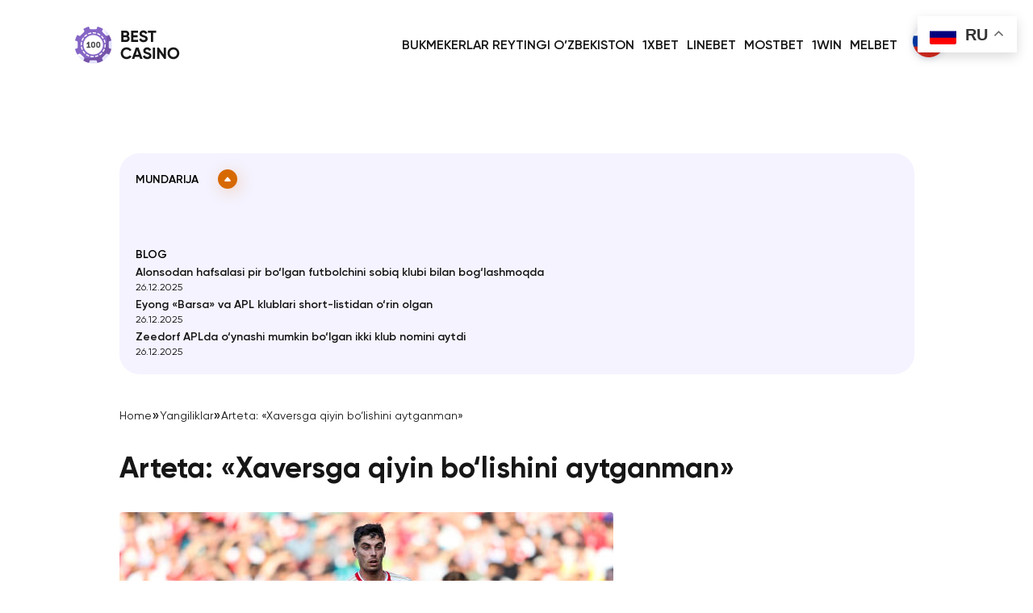

--- FILE ---
content_type: text/html; charset=UTF-8
request_url: https://eurovotech.org/uz/400883-2
body_size: 10390
content:
<!DOCTYPE html>
<html lang="uz-UZ">
    <head>
		<!-- Google tag (gtag.js) -->
		<script async src="https://www.googletagmanager.com/gtag/js?id=G-YVPB3DHYEB"></script>
		<script>
		  window.dataLayer = window.dataLayer || [];
		  function gtag(){dataLayer.push(arguments);}
		  gtag('js', new Date());

		  gtag('config', 'G-YVPB3DHYEB');
		</script>
		
        <meta charset="UTF-8">
        <meta name="viewport" content="width=device-width, initial-scale=1">
		
		<meta name="yandex-verification" content="9ae0f763e78106c2" />
		<meta name="google-site-verification" content="40TZIoTtM7NZ8aU3I1R21gMhbxGkZbpuT7mTzabIX-M" />		

        <meta name='robots' content='index, follow, max-image-preview:large, max-snippet:-1, max-video-preview:-1' />

	<!-- This site is optimized with the Yoast SEO plugin v20.12 - https://yoast.com/wordpress/plugins/seo/ -->
	<title>Arteta: &quot;Xaversga qiyin bo‘lishini aytganman&quot; - Bukmeyker Uzbekistan</title>
	<link rel="canonical" href="https://eurovotech.org/uz/400883-2" />
	<meta property="og:locale" content="uz_UZ" />
	<meta property="og:type" content="article" />
	<meta property="og:title" content="Arteta: &quot;Xaversga qiyin bo‘lishini aytganman&quot; - Bukmeyker Uzbekistan" />
	<meta property="og:description" content="&laquo;Arsenal&raquo; bosh murabbiyi Mikel Arteta jamoaning yangi futbolchisi Kay Xavers bilan suhbati haqida gapirdi. &ldquo;Men Xaversga avvaliga qiyin bo&lsquo;lishini aytdim. Bo&lsquo;lajak rafiqamni uchratganimda, avvaliga uni o&lsquo;zimga jalb qilish qiyin edi. Men o&lsquo;zimni tajovuzkor tutishim kerak edi va oxirida u &laquo;ha&raquo; deb aytganida, bu ajoyib edi &laquo;, &#8211; deya Artetaning so&lsquo;zlarini keltiradi jurnalist Fabrisio Romano. Eslatib [&hellip;]" />
	<meta property="og:url" content="https://eurovotech.org/uz/400883-2" />
	<meta property="og:site_name" content="Bukmeyker Uzbekistan" />
	<meta property="article:published_time" content="2023-09-05T11:46:37+00:00" />
	<meta property="og:image" content="http://stadion.uz/images/news/havertz-arse.jpg" />
	<meta name="author" content="eurovotech" />
	<meta name="twitter:card" content="summary_large_image" />
	<meta name="twitter:label1" content="Written by" />
	<meta name="twitter:data1" content="eurovotech" />
	<script type="application/ld+json" class="yoast-schema-graph">{"@context":"https://schema.org","@graph":[{"@type":"Article","@id":"https://eurovotech.org/uz/400883-2#article","isPartOf":{"@id":"https://eurovotech.org/uz/400883-2"},"author":{"name":"eurovotech","@id":"https://eurovotech.org/uz/#/schema/person/2d0b0dda03a103a6df0a0db0df36a5d4"},"headline":"Arteta: &laquo;Xaversga qiyin bo‘lishini aytganman&raquo;","datePublished":"2023-09-05T11:46:37+00:00","dateModified":"2023-09-05T11:46:37+00:00","mainEntityOfPage":{"@id":"https://eurovotech.org/uz/400883-2"},"wordCount":94,"publisher":{"@id":"https://eurovotech.org/uz/#organization"},"image":{"@id":"https://eurovotech.org/uz/400883-2#primaryimage"},"thumbnailUrl":"http://stadion.uz/images/news/havertz-arse.jpg","articleSection":["Yangiliklar"],"inLanguage":"uz-UZ"},{"@type":["WebPage","FAQPage"],"@id":"https://eurovotech.org/uz/400883-2","url":"https://eurovotech.org/uz/400883-2","name":"Arteta: \"Xaversga qiyin bo‘lishini aytganman\" - Bukmeyker Uzbekistan","isPartOf":{"@id":"https://eurovotech.org/uz/#website"},"primaryImageOfPage":{"@id":"https://eurovotech.org/uz/400883-2#primaryimage"},"image":{"@id":"https://eurovotech.org/uz/400883-2#primaryimage"},"thumbnailUrl":"http://stadion.uz/images/news/havertz-arse.jpg","datePublished":"2023-09-05T11:46:37+00:00","dateModified":"2023-09-05T11:46:37+00:00","breadcrumb":{"@id":"https://eurovotech.org/uz/400883-2#breadcrumb"},"inLanguage":"uz-UZ","potentialAction":[{"@type":"ReadAction","target":["https://eurovotech.org/uz/400883-2"]}]},{"@type":"ImageObject","inLanguage":"uz-UZ","@id":"https://eurovotech.org/uz/400883-2#primaryimage","url":"http://stadion.uz/images/news/havertz-arse.jpg","contentUrl":"http://stadion.uz/images/news/havertz-arse.jpg"},{"@type":"BreadcrumbList","@id":"https://eurovotech.org/uz/400883-2#breadcrumb","itemListElement":[{"@type":"ListItem","position":1,"name":"Главная страница","item":"https://eurovotech.org/uz/"},{"@type":"ListItem","position":2,"name":"Blog","item":"https://eurovotech.org/uz/?page_id=149"},{"@type":"ListItem","position":3,"name":"Arteta: &#171;Xaversga qiyin bo‘lishini aytganman&#187;"}]},{"@type":"WebSite","@id":"https://eurovotech.org/uz/#website","url":"https://eurovotech.org/uz/","name":"Bukmeyker Uzbekistan","description":"","publisher":{"@id":"https://eurovotech.org/uz/#organization"},"potentialAction":[{"@type":"SearchAction","target":{"@type":"EntryPoint","urlTemplate":"https://eurovotech.org/uz/?s={search_term_string}"},"query-input":"required name=search_term_string"}],"inLanguage":"uz-UZ"},{"@type":"Organization","@id":"https://eurovotech.org/uz/#organization","name":"Eurovotech.Org","url":"https://eurovotech.org/uz/","logo":{"@type":"ImageObject","inLanguage":"uz-UZ","@id":"https://eurovotech.org/uz/#/schema/logo/image/","url":"https://eurovotech.org/wp-content/uploads/2023/01/image-41.png","contentUrl":"https://eurovotech.org/wp-content/uploads/2023/01/image-41.png","width":900,"height":600,"caption":"Eurovotech.Org"},"image":{"@id":"https://eurovotech.org/uz/#/schema/logo/image/"}},{"@type":"Person","@id":"https://eurovotech.org/uz/#/schema/person/2d0b0dda03a103a6df0a0db0df36a5d4","name":"Chip Stapleton","image":{"@type":"imageObject","@id":"https://eurovotech.org/uz/chip-stapleton/#author-photo","url":false,"caption":"Chip Stapleton"},"url":"https://eurovotech.org/uz/chip-stapleton","jobTitle":"Kopirayter","description":"","sameAs":[]}]}</script>
	<!-- / Yoast SEO plugin. -->


<link rel='dns-prefetch' href='//ajax.googleapis.com' />
<link rel='dns-prefetch' href='//platform.instagram.com' />
<link rel='dns-prefetch' href='//assets.pinterest.com' />
<link rel='dns-prefetch' href='//platform.twitter.com' />
<link rel="alternate" title="oEmbed (JSON)" type="application/json+oembed" href="https://eurovotech.org/wp-json/oembed/1.0/embed?url=https%3A%2F%2Feurovotech.org%2Fuz%2F400883-2" />
<link rel="alternate" title="oEmbed (XML)" type="text/xml+oembed" href="https://eurovotech.org/wp-json/oembed/1.0/embed?url=https%3A%2F%2Feurovotech.org%2Fuz%2F400883-2&#038;format=xml" />
<style id='wp-img-auto-sizes-contain-inline-css' type='text/css'>
img:is([sizes=auto i],[sizes^="auto," i]){contain-intrinsic-size:3000px 1500px}
/*# sourceURL=wp-img-auto-sizes-contain-inline-css */
</style>
<style id='wp-emoji-styles-inline-css' type='text/css'>

	img.wp-smiley, img.emoji {
		display: inline !important;
		border: none !important;
		box-shadow: none !important;
		height: 1em !important;
		width: 1em !important;
		margin: 0 0.07em !important;
		vertical-align: -0.1em !important;
		background: none !important;
		padding: 0 !important;
	}
/*# sourceURL=wp-emoji-styles-inline-css */
</style>
<style id='wp-block-library-inline-css' type='text/css'>
:root{--wp-block-synced-color:#7a00df;--wp-block-synced-color--rgb:122,0,223;--wp-bound-block-color:var(--wp-block-synced-color);--wp-editor-canvas-background:#ddd;--wp-admin-theme-color:#007cba;--wp-admin-theme-color--rgb:0,124,186;--wp-admin-theme-color-darker-10:#006ba1;--wp-admin-theme-color-darker-10--rgb:0,107,160.5;--wp-admin-theme-color-darker-20:#005a87;--wp-admin-theme-color-darker-20--rgb:0,90,135;--wp-admin-border-width-focus:2px}@media (min-resolution:192dpi){:root{--wp-admin-border-width-focus:1.5px}}.wp-element-button{cursor:pointer}:root .has-very-light-gray-background-color{background-color:#eee}:root .has-very-dark-gray-background-color{background-color:#313131}:root .has-very-light-gray-color{color:#eee}:root .has-very-dark-gray-color{color:#313131}:root .has-vivid-green-cyan-to-vivid-cyan-blue-gradient-background{background:linear-gradient(135deg,#00d084,#0693e3)}:root .has-purple-crush-gradient-background{background:linear-gradient(135deg,#34e2e4,#4721fb 50%,#ab1dfe)}:root .has-hazy-dawn-gradient-background{background:linear-gradient(135deg,#faaca8,#dad0ec)}:root .has-subdued-olive-gradient-background{background:linear-gradient(135deg,#fafae1,#67a671)}:root .has-atomic-cream-gradient-background{background:linear-gradient(135deg,#fdd79a,#004a59)}:root .has-nightshade-gradient-background{background:linear-gradient(135deg,#330968,#31cdcf)}:root .has-midnight-gradient-background{background:linear-gradient(135deg,#020381,#2874fc)}:root{--wp--preset--font-size--normal:16px;--wp--preset--font-size--huge:42px}.has-regular-font-size{font-size:1em}.has-larger-font-size{font-size:2.625em}.has-normal-font-size{font-size:var(--wp--preset--font-size--normal)}.has-huge-font-size{font-size:var(--wp--preset--font-size--huge)}.has-text-align-center{text-align:center}.has-text-align-left{text-align:left}.has-text-align-right{text-align:right}.has-fit-text{white-space:nowrap!important}#end-resizable-editor-section{display:none}.aligncenter{clear:both}.items-justified-left{justify-content:flex-start}.items-justified-center{justify-content:center}.items-justified-right{justify-content:flex-end}.items-justified-space-between{justify-content:space-between}.screen-reader-text{border:0;clip-path:inset(50%);height:1px;margin:-1px;overflow:hidden;padding:0;position:absolute;width:1px;word-wrap:normal!important}.screen-reader-text:focus{background-color:#ddd;clip-path:none;color:#444;display:block;font-size:1em;height:auto;left:5px;line-height:normal;padding:15px 23px 14px;text-decoration:none;top:5px;width:auto;z-index:100000}html :where(.has-border-color){border-style:solid}html :where([style*=border-top-color]){border-top-style:solid}html :where([style*=border-right-color]){border-right-style:solid}html :where([style*=border-bottom-color]){border-bottom-style:solid}html :where([style*=border-left-color]){border-left-style:solid}html :where([style*=border-width]){border-style:solid}html :where([style*=border-top-width]){border-top-style:solid}html :where([style*=border-right-width]){border-right-style:solid}html :where([style*=border-bottom-width]){border-bottom-style:solid}html :where([style*=border-left-width]){border-left-style:solid}html :where(img[class*=wp-image-]){height:auto;max-width:100%}:where(figure){margin:0 0 1em}html :where(.is-position-sticky){--wp-admin--admin-bar--position-offset:var(--wp-admin--admin-bar--height,0px)}@media screen and (max-width:600px){html :where(.is-position-sticky){--wp-admin--admin-bar--position-offset:0px}}

/*# sourceURL=wp-block-library-inline-css */
</style><style id='global-styles-inline-css' type='text/css'>
:root{--wp--preset--aspect-ratio--square: 1;--wp--preset--aspect-ratio--4-3: 4/3;--wp--preset--aspect-ratio--3-4: 3/4;--wp--preset--aspect-ratio--3-2: 3/2;--wp--preset--aspect-ratio--2-3: 2/3;--wp--preset--aspect-ratio--16-9: 16/9;--wp--preset--aspect-ratio--9-16: 9/16;--wp--preset--color--black: #000000;--wp--preset--color--cyan-bluish-gray: #abb8c3;--wp--preset--color--white: #ffffff;--wp--preset--color--pale-pink: #f78da7;--wp--preset--color--vivid-red: #cf2e2e;--wp--preset--color--luminous-vivid-orange: #ff6900;--wp--preset--color--luminous-vivid-amber: #fcb900;--wp--preset--color--light-green-cyan: #7bdcb5;--wp--preset--color--vivid-green-cyan: #00d084;--wp--preset--color--pale-cyan-blue: #8ed1fc;--wp--preset--color--vivid-cyan-blue: #0693e3;--wp--preset--color--vivid-purple: #9b51e0;--wp--preset--gradient--vivid-cyan-blue-to-vivid-purple: linear-gradient(135deg,rgb(6,147,227) 0%,rgb(155,81,224) 100%);--wp--preset--gradient--light-green-cyan-to-vivid-green-cyan: linear-gradient(135deg,rgb(122,220,180) 0%,rgb(0,208,130) 100%);--wp--preset--gradient--luminous-vivid-amber-to-luminous-vivid-orange: linear-gradient(135deg,rgb(252,185,0) 0%,rgb(255,105,0) 100%);--wp--preset--gradient--luminous-vivid-orange-to-vivid-red: linear-gradient(135deg,rgb(255,105,0) 0%,rgb(207,46,46) 100%);--wp--preset--gradient--very-light-gray-to-cyan-bluish-gray: linear-gradient(135deg,rgb(238,238,238) 0%,rgb(169,184,195) 100%);--wp--preset--gradient--cool-to-warm-spectrum: linear-gradient(135deg,rgb(74,234,220) 0%,rgb(151,120,209) 20%,rgb(207,42,186) 40%,rgb(238,44,130) 60%,rgb(251,105,98) 80%,rgb(254,248,76) 100%);--wp--preset--gradient--blush-light-purple: linear-gradient(135deg,rgb(255,206,236) 0%,rgb(152,150,240) 100%);--wp--preset--gradient--blush-bordeaux: linear-gradient(135deg,rgb(254,205,165) 0%,rgb(254,45,45) 50%,rgb(107,0,62) 100%);--wp--preset--gradient--luminous-dusk: linear-gradient(135deg,rgb(255,203,112) 0%,rgb(199,81,192) 50%,rgb(65,88,208) 100%);--wp--preset--gradient--pale-ocean: linear-gradient(135deg,rgb(255,245,203) 0%,rgb(182,227,212) 50%,rgb(51,167,181) 100%);--wp--preset--gradient--electric-grass: linear-gradient(135deg,rgb(202,248,128) 0%,rgb(113,206,126) 100%);--wp--preset--gradient--midnight: linear-gradient(135deg,rgb(2,3,129) 0%,rgb(40,116,252) 100%);--wp--preset--font-size--small: 13px;--wp--preset--font-size--medium: 20px;--wp--preset--font-size--large: 36px;--wp--preset--font-size--x-large: 42px;--wp--preset--spacing--20: 0.44rem;--wp--preset--spacing--30: 0.67rem;--wp--preset--spacing--40: 1rem;--wp--preset--spacing--50: 1.5rem;--wp--preset--spacing--60: 2.25rem;--wp--preset--spacing--70: 3.38rem;--wp--preset--spacing--80: 5.06rem;--wp--preset--shadow--natural: 6px 6px 9px rgba(0, 0, 0, 0.2);--wp--preset--shadow--deep: 12px 12px 50px rgba(0, 0, 0, 0.4);--wp--preset--shadow--sharp: 6px 6px 0px rgba(0, 0, 0, 0.2);--wp--preset--shadow--outlined: 6px 6px 0px -3px rgb(255, 255, 255), 6px 6px rgb(0, 0, 0);--wp--preset--shadow--crisp: 6px 6px 0px rgb(0, 0, 0);}:where(.is-layout-flex){gap: 0.5em;}:where(.is-layout-grid){gap: 0.5em;}body .is-layout-flex{display: flex;}.is-layout-flex{flex-wrap: wrap;align-items: center;}.is-layout-flex > :is(*, div){margin: 0;}body .is-layout-grid{display: grid;}.is-layout-grid > :is(*, div){margin: 0;}:where(.wp-block-columns.is-layout-flex){gap: 2em;}:where(.wp-block-columns.is-layout-grid){gap: 2em;}:where(.wp-block-post-template.is-layout-flex){gap: 1.25em;}:where(.wp-block-post-template.is-layout-grid){gap: 1.25em;}.has-black-color{color: var(--wp--preset--color--black) !important;}.has-cyan-bluish-gray-color{color: var(--wp--preset--color--cyan-bluish-gray) !important;}.has-white-color{color: var(--wp--preset--color--white) !important;}.has-pale-pink-color{color: var(--wp--preset--color--pale-pink) !important;}.has-vivid-red-color{color: var(--wp--preset--color--vivid-red) !important;}.has-luminous-vivid-orange-color{color: var(--wp--preset--color--luminous-vivid-orange) !important;}.has-luminous-vivid-amber-color{color: var(--wp--preset--color--luminous-vivid-amber) !important;}.has-light-green-cyan-color{color: var(--wp--preset--color--light-green-cyan) !important;}.has-vivid-green-cyan-color{color: var(--wp--preset--color--vivid-green-cyan) !important;}.has-pale-cyan-blue-color{color: var(--wp--preset--color--pale-cyan-blue) !important;}.has-vivid-cyan-blue-color{color: var(--wp--preset--color--vivid-cyan-blue) !important;}.has-vivid-purple-color{color: var(--wp--preset--color--vivid-purple) !important;}.has-black-background-color{background-color: var(--wp--preset--color--black) !important;}.has-cyan-bluish-gray-background-color{background-color: var(--wp--preset--color--cyan-bluish-gray) !important;}.has-white-background-color{background-color: var(--wp--preset--color--white) !important;}.has-pale-pink-background-color{background-color: var(--wp--preset--color--pale-pink) !important;}.has-vivid-red-background-color{background-color: var(--wp--preset--color--vivid-red) !important;}.has-luminous-vivid-orange-background-color{background-color: var(--wp--preset--color--luminous-vivid-orange) !important;}.has-luminous-vivid-amber-background-color{background-color: var(--wp--preset--color--luminous-vivid-amber) !important;}.has-light-green-cyan-background-color{background-color: var(--wp--preset--color--light-green-cyan) !important;}.has-vivid-green-cyan-background-color{background-color: var(--wp--preset--color--vivid-green-cyan) !important;}.has-pale-cyan-blue-background-color{background-color: var(--wp--preset--color--pale-cyan-blue) !important;}.has-vivid-cyan-blue-background-color{background-color: var(--wp--preset--color--vivid-cyan-blue) !important;}.has-vivid-purple-background-color{background-color: var(--wp--preset--color--vivid-purple) !important;}.has-black-border-color{border-color: var(--wp--preset--color--black) !important;}.has-cyan-bluish-gray-border-color{border-color: var(--wp--preset--color--cyan-bluish-gray) !important;}.has-white-border-color{border-color: var(--wp--preset--color--white) !important;}.has-pale-pink-border-color{border-color: var(--wp--preset--color--pale-pink) !important;}.has-vivid-red-border-color{border-color: var(--wp--preset--color--vivid-red) !important;}.has-luminous-vivid-orange-border-color{border-color: var(--wp--preset--color--luminous-vivid-orange) !important;}.has-luminous-vivid-amber-border-color{border-color: var(--wp--preset--color--luminous-vivid-amber) !important;}.has-light-green-cyan-border-color{border-color: var(--wp--preset--color--light-green-cyan) !important;}.has-vivid-green-cyan-border-color{border-color: var(--wp--preset--color--vivid-green-cyan) !important;}.has-pale-cyan-blue-border-color{border-color: var(--wp--preset--color--pale-cyan-blue) !important;}.has-vivid-cyan-blue-border-color{border-color: var(--wp--preset--color--vivid-cyan-blue) !important;}.has-vivid-purple-border-color{border-color: var(--wp--preset--color--vivid-purple) !important;}.has-vivid-cyan-blue-to-vivid-purple-gradient-background{background: var(--wp--preset--gradient--vivid-cyan-blue-to-vivid-purple) !important;}.has-light-green-cyan-to-vivid-green-cyan-gradient-background{background: var(--wp--preset--gradient--light-green-cyan-to-vivid-green-cyan) !important;}.has-luminous-vivid-amber-to-luminous-vivid-orange-gradient-background{background: var(--wp--preset--gradient--luminous-vivid-amber-to-luminous-vivid-orange) !important;}.has-luminous-vivid-orange-to-vivid-red-gradient-background{background: var(--wp--preset--gradient--luminous-vivid-orange-to-vivid-red) !important;}.has-very-light-gray-to-cyan-bluish-gray-gradient-background{background: var(--wp--preset--gradient--very-light-gray-to-cyan-bluish-gray) !important;}.has-cool-to-warm-spectrum-gradient-background{background: var(--wp--preset--gradient--cool-to-warm-spectrum) !important;}.has-blush-light-purple-gradient-background{background: var(--wp--preset--gradient--blush-light-purple) !important;}.has-blush-bordeaux-gradient-background{background: var(--wp--preset--gradient--blush-bordeaux) !important;}.has-luminous-dusk-gradient-background{background: var(--wp--preset--gradient--luminous-dusk) !important;}.has-pale-ocean-gradient-background{background: var(--wp--preset--gradient--pale-ocean) !important;}.has-electric-grass-gradient-background{background: var(--wp--preset--gradient--electric-grass) !important;}.has-midnight-gradient-background{background: var(--wp--preset--gradient--midnight) !important;}.has-small-font-size{font-size: var(--wp--preset--font-size--small) !important;}.has-medium-font-size{font-size: var(--wp--preset--font-size--medium) !important;}.has-large-font-size{font-size: var(--wp--preset--font-size--large) !important;}.has-x-large-font-size{font-size: var(--wp--preset--font-size--x-large) !important;}
/*# sourceURL=global-styles-inline-css */
</style>

<style id='classic-theme-styles-inline-css' type='text/css'>
/*! This file is auto-generated */
.wp-block-button__link{color:#fff;background-color:#32373c;border-radius:9999px;box-shadow:none;text-decoration:none;padding:calc(.667em + 2px) calc(1.333em + 2px);font-size:1.125em}.wp-block-file__button{background:#32373c;color:#fff;text-decoration:none}
/*# sourceURL=/wp-includes/css/classic-themes.min.css */
</style>
<link rel='stylesheet' id='YSFA-css' href='https://eurovotech.org/wp-content/plugins/faq-schema-block-to-accordion/assets/css/style.min.css?ver=1.0.9' type='text/css' media='all' />
<link rel='stylesheet' id='lazyload-video-css-css' href='https://eurovotech.org/wp-content/plugins/lazy-load-for-videos/public/css/lazyload-shared.css?ver=2.17.0' type='text/css' media='all' />
<style id='lazyload-video-css-inline-css' type='text/css'>
.entry-content a.lazy-load-youtube, a.lazy-load-youtube, .lazy-load-vimeo{ background-size: cover; }.titletext.youtube { display: none; }.lazy-load-div:before { content: "\25B6"; text-shadow: 0px 0px 60px rgba(0,0,0,0.8); }
/*# sourceURL=lazyload-video-css-inline-css */
</style>
<link rel='stylesheet' id='add-css' href='https://eurovotech.org/wp-content/themes/eurovotech/style.css?ver=3188' type='text/css' media='screen' />
<link rel='stylesheet' id='yarpp-thumbnails-css' href='https://eurovotech.org/wp-content/plugins/yet-another-related-posts-plugin/style/styles_thumbnails.css?ver=5.30.5' type='text/css' media='all' />
<style id='yarpp-thumbnails-inline-css' type='text/css'>
.yarpp-thumbnails-horizontal .yarpp-thumbnail {width: 160px;height: 200px;margin: 5px;margin-left: 0px;}.yarpp-thumbnail > img, .yarpp-thumbnail-default {width: 150px;height: 150px;margin: 5px;}.yarpp-thumbnails-horizontal .yarpp-thumbnail-title {margin: 7px;margin-top: 0px;width: 150px;}.yarpp-thumbnail-default > img {min-height: 150px;min-width: 150px;}
.yarpp-thumbnails-horizontal .yarpp-thumbnail {width: 160px;height: 200px;margin: 5px;margin-left: 0px;}.yarpp-thumbnail > img, .yarpp-thumbnail-default {width: 150px;height: 150px;margin: 5px;}.yarpp-thumbnails-horizontal .yarpp-thumbnail-title {margin: 7px;margin-top: 0px;width: 150px;}.yarpp-thumbnail-default > img {min-height: 150px;min-width: 150px;}
/*# sourceURL=yarpp-thumbnails-inline-css */
</style>
<link rel='stylesheet' id='yarppRelatedCss-css' href='https://eurovotech.org/wp-content/plugins/yet-another-related-posts-plugin/style/related.css?ver=5.30.5' type='text/css' media='all' />
<script type="text/javascript" src="https://ajax.googleapis.com/ajax/libs/jquery/3.6.3/jquery.min.js" id="jquery-js"></script>
<link rel="https://api.w.org/" href="https://eurovotech.org/wp-json/" /><link rel="alternate" title="JSON" type="application/json" href="https://eurovotech.org/wp-json/wp/v2/posts/1958" /><link rel="EditURI" type="application/rsd+xml" title="RSD" href="https://eurovotech.org/xmlrpc.php?rsd" />
<meta name="generator" content="WordPress 6.9" />
<link rel='shortlink' href='https://eurovotech.org/?p=1958' />
        
        <style type="text/css">
                                                 
               
                         
        </style>
        
        <link rel="icon" type="image/x-icon" href="/wp-content/themes/eurovotech/img/favicon.ico">        
        <link href="/wp-content/themes/eurovotech/js/itc-slider.css" rel="stylesheet">
        <script src="/wp-content/themes/eurovotech/js/itc-slider.js" defer></script>        
    </head>
    
    <body class="wp-singular post-template-default single single-post postid-1958 single-format-standard wp-theme-eurovotech"> 
    
        <header class="header">
            <div class="header__content">
                <div class="header__logo">
                    <a href="https://eurovotech.org/uz/">
                        <img src="/wp-content/themes/eurovotech/img/eurovotech-logo.png" alt="Eurovotech Logo" width="133" height="51">
                    </a>
                </div>
                <div class="header__nav">
                    <div class="mobmenu-button">
                        <svg width="22" height="22" viewBox="0 0 22 22" fill="none" xmlns="http://www.w3.org/2000/svg" class="svg-mobmenu-open">
                            <line x1="3" y1="4" x2="19" y2="4" stroke="#905DE4" stroke-width="2" stroke-linecap="round"/>
                            <line x1="3" y1="11" x2="19" y2="11" stroke="#905DE4" stroke-width="2" stroke-linecap="round"/>
                            <line x1="3" y1="18" x2="19" y2="18" stroke="#905DE4" stroke-width="2" stroke-linecap="round"/>
                        </svg>                        
                        <svg width="22" height="21" viewBox="0 0 22 21" fill="none" xmlns="http://www.w3.org/2000/svg" class="svg-mobmenu-close">
                            <line x1="4.63672" y1="16.45" x2="17.2225" y2="3.86426" stroke="#905DE4" stroke-width="2" stroke-linecap="round"/>
                            <line x1="4.77749" y1="3.86426" x2="17.3633" y2="16.45" stroke="#905DE4" stroke-width="2" stroke-linecap="round"/>
                        </svg>                        
                    </div>
                    <nav>
                        <ul id="top-menu" class="top-menu"><li id="menu-item-1313" class="menu-item menu-item-type-post_type menu-item-object-page menu-item-home menu-item-1313"><a href="https://eurovotech.org/uz/">Bukmekerlar Reytingi O’zbekiston</a></li>
<li id="menu-item-1350" class="menu-item menu-item-type-post_type menu-item-object-page menu-item-1350"><a href="https://eurovotech.org/uz/1xbet-uzbekistan">1XBET</a></li>
<li id="menu-item-1430" class="menu-item menu-item-type-post_type menu-item-object-page menu-item-1430"><a href="https://eurovotech.org/uz/linebet-bk">LINEBET</a></li>
<li id="menu-item-1457" class="menu-item menu-item-type-post_type menu-item-object-page menu-item-1457"><a href="https://eurovotech.org/uz/mostbet-uz">MOSTBET</a></li>
<li id="menu-item-1502" class="menu-item menu-item-type-post_type menu-item-object-page menu-item-1502"><a href="https://eurovotech.org/uz/1win-uz">1WIN</a></li>
<li id="menu-item-1630" class="menu-item menu-item-type-post_type menu-item-object-page menu-item-1630"><a href="https://eurovotech.org/uz/melbet-bukmekerlik">MELBET</a></li>
<li id="menu-item-1494-ru" class="lang-item lang-item-5 lang-item-ru no-translation lang-item-first menu-item menu-item-type-custom menu-item-object-custom menu-item-1494-ru"><a href="https://eurovotech.org/" hreflang="ru-RU" lang="ru-RU"><img src="/wp-content/themes/eurovotech/polylang/ru_RU.png" alt="Русский" /></a></li>
</ul>  
                    </nav>
                </div>
            </div>
        </header>


        <div class="site-content-wrapper">
            
            <div class="site-content">
    
                    <main class="main">
                        
                        <div class="breadcrumbs">
    <a href="https://eurovotech.org/uz/">Home</a>
    <div class="breadcrumbs-separator">&raquo;</div>
        	    <!-- <a href="/blog/">Blog</a> 
    <div class="breadcrumbs-separator">&raquo;</div> -->	
	<div><a href="https://eurovotech.org/uz/category/news-uz">Yangiliklar</a></div>
	<div class="breadcrumbs-separator">&raquo;</div>
    <div class="breadcrumbs-current">Arteta: &laquo;Xaversga qiyin bo‘lishini aytganman&raquo;</div>
    </div>                        
                        <div class="main__content">
                            <article id="post-1958" class="post-1958 post type-post status-publish format-standard hentry category-news-uz">
                            	<div class="entry-content">
                            	    <h1>Arteta: &laquo;Xaversga qiyin bo‘lishini aytganman&raquo;</h1>
                            	                                		<p><img decoding="async" src="http://stadion.uz/images/news/havertz-arse.jpg" id="news_img" border="0" />                                            </p>
<p>&laquo;Arsenal&raquo; bosh murabbiyi Mikel Arteta jamoaning yangi futbolchisi Kay Xavers bilan suhbati haqida gapirdi.</p>
<p>&ldquo;Men Xaversga avvaliga qiyin bo&lsquo;lishini aytdim. Bo&lsquo;lajak rafiqamni uchratganimda, avvaliga uni o&lsquo;zimga jalb qilish qiyin edi. Men o&lsquo;zimni tajovuzkor tutishim kerak edi va oxirida u &laquo;ha&raquo; deb aytganida, bu ajoyib edi &laquo;, &#8211; deya Artetaning so&lsquo;zlarini keltiradi jurnalist Fabrisio Romano.</p>
<p>Eslatib o&lsquo;tamiz, yozda 24 yoshli germaniyalik 75 million yevro evaziga &laquo;Chelsi&raquo;dan &laquo;Arsenal&raquo;ga o&lsquo;tgan edi.</p>
<p>Yangilik manbasi &#8211; <a href="http://stadion.uz/uz/news/detail/400883">https://stadion.uz/</a></p>
<div class='yarpp yarpp-related yarpp-related-website yarpp-template-thumbnails'>
<!-- YARPP Thumbnails -->
<h3></h3>
<div class="yarpp-thumbnails-horizontal">
<a class='yarpp-thumbnail' rel='norewrite' href='https://eurovotech.org/uz/400619-2' title='Qadami qutlug‘ debyutant'>
<span class="yarpp-thumbnail-default"><img src="https://eurovotech.org/img/uzbekistan-flag.jpeg" alt="Default Thumbnail" data-pin-nopin="true" /></span><span class="yarpp-thumbnail-title">Qadami qutlug‘ debyutant</span></a>
<a class='yarpp-thumbnail' rel='norewrite' href='https://eurovotech.org/uz/397929-2' title='Arteta &laquo;Arsenal&raquo; Timber o‘rniga futbolchi sotib oladimi yoki yo‘qligini aytdi'>
<span class="yarpp-thumbnail-default"><img src="https://eurovotech.org/img/uzbekistan-flag.jpeg" alt="Default Thumbnail" data-pin-nopin="true" /></span><span class="yarpp-thumbnail-title">Arteta &laquo;Arsenal&raquo; Timber o‘rniga futbolchi sotib oladimi yoki yo‘qligini aytdi</span></a>
<a class='yarpp-thumbnail' rel='norewrite' href='https://eurovotech.org/uz/399984-2' title='Saka Angliyaning eng yaxshi yosh futbolchisi bo‘ldi'>
<span class="yarpp-thumbnail-default"><img src="https://eurovotech.org/img/uzbekistan-flag.jpeg" alt="Default Thumbnail" data-pin-nopin="true" /></span><span class="yarpp-thumbnail-title">Saka Angliyaning eng yaxshi yosh futbolchisi bo‘ldi</span></a>
</div>
</div>
									<!-- Author -->
									
	<div class="author">
		<div class="author-avatar"><img src="/wp-content/themes/eurovotech/img/no-image.svg"></div> 
		<div>
			<a href="https://eurovotech.org/uz/chip-stapleton" class="author-name">Chip Stapleton</a>
			<div class="">Kopirayter</div>
			<div class="author-description"></div>   
		</div>
	</div>
	<!-- ./Author -->                            	</div>
                            </article>
                        </div>
                    </main>   

                                        <aside class="sidebar">
                                                <div class="sidebar__header">Mundarija 
                            <button class="sidebar__button" title="Mundarija">
                                <span class="sidebar__button-arrow">
                                    <svg width="8" height="6" viewBox="0 0 8 6" fill="none" xmlns="http://www.w3.org/2000/svg">
                                    <path d="M0.366819 4.35982C-0.175954 5.01114 0.287204 6 1.13504 6H6.86496C7.7128 6 8.17595 5.01114 7.63318 4.35982L4.76822 0.921865C4.36843 0.442111 3.63157 0.442111 3.23178 0.921865L0.366819 4.35982Z" fill="white"/>
                                    </svg>                           
                                </span>
                            </button>
                        </div>
                        <div class="sidebar__content"></div>                                                                                                                            <div class="more-posts">
                                <div class="more-posts__title">Blog</div>
                                                                <div class="more-posts__item">
                                                                        <div class="more-posts__info">
                                        <div class="more-posts__info-title"><a href="https://eurovotech.org/uz/539335-2">Alonsodan hafsalasi pir bo‘lgan futbolchini sobiq klubi bilan bog‘lashmoqda</a></div>
                                        <div class="more-posts__info-date">26.12.2025</div>
                                    </div>                                    
                                </div>   
                                                                <div class="more-posts__item">
                                                                        <div class="more-posts__info">
                                        <div class="more-posts__info-title"><a href="https://eurovotech.org/uz/539334-2">Eyong «Barsa» va APL klublari short-listidan o‘rin olgan</a></div>
                                        <div class="more-posts__info-date">26.12.2025</div>
                                    </div>                                    
                                </div>   
                                                                <div class="more-posts__item">
                                                                        <div class="more-posts__info">
                                        <div class="more-posts__info-title"><a href="https://eurovotech.org/uz/539298-2">Zeedorf APLda o‘ynashi mumkin bo‘lgan ikki klub nomini aytdi</a></div>
                                        <div class="more-posts__info-date">26.12.2025</div>
                                    </div>                                    
                                </div>   
                                                                
                            </div>
                                            </aside>
            </div>
        
        </div>        

                
        <footer class="footer">
            <div class="footer__content">
                <ul id="footer-menu" class="footer-menu"><li id="menu-item-1497" class="menu-item menu-item-type-taxonomy menu-item-object-category current-post-ancestor current-menu-parent current-post-parent menu-item-1497"><a href="https://eurovotech.org/uz/category/news-uz">Yangiliklar</a></li>
<li id="menu-item-1569" class="menu-item menu-item-type-post_type menu-item-object-page menu-item-1569"><a href="https://eurovotech.org/uz/kontaktlar">Kontaktlar</a></li>
<li id="menu-item-1558" class="menu-item menu-item-type-post_type menu-item-object-page menu-item-1558"><a href="https://eurovotech.org/uz/maxfiylik-siyosati">Maxfiylik siyosati</a></li>
<li id="menu-item-1559" class="menu-item menu-item-type-post_type menu-item-object-page menu-item-1559"><a href="https://eurovotech.org/uz/saytdan-foydalanish-imkoniyatlari">Saytdan foydalanish imkoniyatlari</a></li>
<li id="menu-item-1560" class="menu-item menu-item-type-post_type menu-item-object-page menu-item-1560"><a href="https://eurovotech.org/uz/saytdan-foydalanish-shartlari">Saytdan foydalanish shartlari</a></li>
<li id="menu-item-1561" class="menu-item menu-item-type-post_type menu-item-object-page menu-item-1561"><a href="https://eurovotech.org/uz/loyiha-haqida">loyiha haqida</a></li>
</ul>   
				<div class="plus-18-section">
					<div class="footer-copyright">2026 &copy; eurovotech.org</div>
					<div>Sayt materiallari 18 yoshdan (18+) oshgan shaxslar uchun mo'ljallangan.</div>
					<div class="plus-18"></div>
					<a href="https://www.gamblingtherapy.org/" target="_blank" class="gambling-therapy"></a>
					<a href="https://www.begambleaware.org/" target="_blank" class="be-gambling-aware"></a>
				</div>
            </div>
        </footer>
   
    <script type="speculationrules">
{"prefetch":[{"source":"document","where":{"and":[{"href_matches":"/*"},{"not":{"href_matches":["/wp-*.php","/wp-admin/*","/wp-content/uploads/*","/wp-content/*","/wp-content/plugins/*","/wp-content/themes/eurovotech/*","/*\\?(.+)"]}},{"not":{"selector_matches":"a[rel~=\"nofollow\"]"}},{"not":{"selector_matches":".no-prefetch, .no-prefetch a"}}]},"eagerness":"conservative"}]}
</script>
<div class="gtranslate_wrapper" id="gt-wrapper-12450508"></div><script type="text/javascript" src="https://eurovotech.org/wp-content/plugins/faq-schema-block-to-accordion/assets/js/YSFA-JS.min.js?ver=1.0.9" id="YSFA-js-js"></script>
<script type="text/javascript" src="//platform.instagram.com/en_US/embeds.js?ver=6.9" id="instagram_embed-js"></script>
<script type="text/javascript" src="//assets.pinterest.com/js/pinit.js?ver=6.9" id="pinterest_embed-js"></script>
<script type="text/javascript" src="//platform.twitter.com/widgets.js?ver=6.9" id="twitter_embed-js"></script>
<script type="text/javascript" src="https://eurovotech.org/wp-content/plugins/lazy-load-for-videos/public/js/lazyload-shared.js?ver=2.17.0" id="lazyload-video-js-js"></script>
<script type="text/javascript" id="lazyload-youtube-js-js-before">
/* <![CDATA[ */
window.llvConfig=window.llvConfig||{};window.llvConfig.youtube={"colour":"red","buttonstyle":"","controls":true,"loadpolicy":true,"thumbnailquality":"0","preroll":"","postroll":"","overlaytext":"","loadthumbnail":true,"cookies":false,"callback":"<!--YOUTUBE_CALLBACK-->"};
//# sourceURL=lazyload-youtube-js-js-before
/* ]]> */
</script>
<script type="text/javascript" src="https://eurovotech.org/wp-content/plugins/lazy-load-for-videos/public/js/lazyload-youtube.js?ver=2.17.0" id="lazyload-youtube-js-js"></script>
<script type="text/javascript" id="lazyload-vimeo-js-js-before">
/* <![CDATA[ */
window.llvConfig=window.llvConfig||{};window.llvConfig.vimeo={"buttonstyle":"","playercolour":"","preroll":"","postroll":"","show_title":false,"overlaytext":"","loadthumbnail":true,"thumbnailquality":false,"cookies":false,"callback":"<!--VIMEO_CALLBACK-->"};
//# sourceURL=lazyload-vimeo-js-js-before
/* ]]> */
</script>
<script type="text/javascript" src="https://eurovotech.org/wp-content/plugins/lazy-load-for-videos/public/js/lazyload-vimeo.js?ver=2.17.0" id="lazyload-vimeo-js-js"></script>
<script type="text/javascript" src="https://eurovotech.org/wp-content/themes/eurovotech/js/add.js?ver=3040" id="add-scripts-js"></script>
<script type="text/javascript" id="gt_widget_script_12450508-js-before">
/* <![CDATA[ */
window.gtranslateSettings = /* document.write */ window.gtranslateSettings || {};window.gtranslateSettings['12450508'] = {"default_language":"ru","languages":["ru","uz"],"url_structure":"none","native_language_names":1,"flag_style":"2d","wrapper_selector":"#gt-wrapper-12450508","alt_flags":[],"float_switcher_open_direction":"bottom","switcher_horizontal_position":"right","switcher_vertical_position":"top","flags_location":"\/wp-content\/plugins\/gtranslate\/flags\/"};
//# sourceURL=gt_widget_script_12450508-js-before
/* ]]> */
</script><script src="https://eurovotech.org/wp-content/plugins/gtranslate/js/float.js?ver=6.9" data-no-optimize="1" data-no-minify="1" data-gt-orig-url="/uz/400883-2" data-gt-orig-domain="eurovotech.org" data-gt-widget-id="12450508" defer></script><script id="wp-emoji-settings" type="application/json">
{"baseUrl":"https://s.w.org/images/core/emoji/17.0.2/72x72/","ext":".png","svgUrl":"https://s.w.org/images/core/emoji/17.0.2/svg/","svgExt":".svg","source":{"concatemoji":"https://eurovotech.org/wp-includes/js/wp-emoji-release.min.js?ver=6.9"}}
</script>
<script type="module">
/* <![CDATA[ */
/*! This file is auto-generated */
const a=JSON.parse(document.getElementById("wp-emoji-settings").textContent),o=(window._wpemojiSettings=a,"wpEmojiSettingsSupports"),s=["flag","emoji"];function i(e){try{var t={supportTests:e,timestamp:(new Date).valueOf()};sessionStorage.setItem(o,JSON.stringify(t))}catch(e){}}function c(e,t,n){e.clearRect(0,0,e.canvas.width,e.canvas.height),e.fillText(t,0,0);t=new Uint32Array(e.getImageData(0,0,e.canvas.width,e.canvas.height).data);e.clearRect(0,0,e.canvas.width,e.canvas.height),e.fillText(n,0,0);const a=new Uint32Array(e.getImageData(0,0,e.canvas.width,e.canvas.height).data);return t.every((e,t)=>e===a[t])}function p(e,t){e.clearRect(0,0,e.canvas.width,e.canvas.height),e.fillText(t,0,0);var n=e.getImageData(16,16,1,1);for(let e=0;e<n.data.length;e++)if(0!==n.data[e])return!1;return!0}function u(e,t,n,a){switch(t){case"flag":return n(e,"\ud83c\udff3\ufe0f\u200d\u26a7\ufe0f","\ud83c\udff3\ufe0f\u200b\u26a7\ufe0f")?!1:!n(e,"\ud83c\udde8\ud83c\uddf6","\ud83c\udde8\u200b\ud83c\uddf6")&&!n(e,"\ud83c\udff4\udb40\udc67\udb40\udc62\udb40\udc65\udb40\udc6e\udb40\udc67\udb40\udc7f","\ud83c\udff4\u200b\udb40\udc67\u200b\udb40\udc62\u200b\udb40\udc65\u200b\udb40\udc6e\u200b\udb40\udc67\u200b\udb40\udc7f");case"emoji":return!a(e,"\ud83e\u1fac8")}return!1}function f(e,t,n,a){let r;const o=(r="undefined"!=typeof WorkerGlobalScope&&self instanceof WorkerGlobalScope?new OffscreenCanvas(300,150):document.createElement("canvas")).getContext("2d",{willReadFrequently:!0}),s=(o.textBaseline="top",o.font="600 32px Arial",{});return e.forEach(e=>{s[e]=t(o,e,n,a)}),s}function r(e){var t=document.createElement("script");t.src=e,t.defer=!0,document.head.appendChild(t)}a.supports={everything:!0,everythingExceptFlag:!0},new Promise(t=>{let n=function(){try{var e=JSON.parse(sessionStorage.getItem(o));if("object"==typeof e&&"number"==typeof e.timestamp&&(new Date).valueOf()<e.timestamp+604800&&"object"==typeof e.supportTests)return e.supportTests}catch(e){}return null}();if(!n){if("undefined"!=typeof Worker&&"undefined"!=typeof OffscreenCanvas&&"undefined"!=typeof URL&&URL.createObjectURL&&"undefined"!=typeof Blob)try{var e="postMessage("+f.toString()+"("+[JSON.stringify(s),u.toString(),c.toString(),p.toString()].join(",")+"));",a=new Blob([e],{type:"text/javascript"});const r=new Worker(URL.createObjectURL(a),{name:"wpTestEmojiSupports"});return void(r.onmessage=e=>{i(n=e.data),r.terminate(),t(n)})}catch(e){}i(n=f(s,u,c,p))}t(n)}).then(e=>{for(const n in e)a.supports[n]=e[n],a.supports.everything=a.supports.everything&&a.supports[n],"flag"!==n&&(a.supports.everythingExceptFlag=a.supports.everythingExceptFlag&&a.supports[n]);var t;a.supports.everythingExceptFlag=a.supports.everythingExceptFlag&&!a.supports.flag,a.supports.everything||((t=a.source||{}).concatemoji?r(t.concatemoji):t.wpemoji&&t.twemoji&&(r(t.twemoji),r(t.wpemoji)))});
//# sourceURL=https://eurovotech.org/wp-includes/js/wp-emoji-loader.min.js
/* ]]> */
</script>
    
    <script defer src="https://static.cloudflareinsights.com/beacon.min.js/vcd15cbe7772f49c399c6a5babf22c1241717689176015" integrity="sha512-ZpsOmlRQV6y907TI0dKBHq9Md29nnaEIPlkf84rnaERnq6zvWvPUqr2ft8M1aS28oN72PdrCzSjY4U6VaAw1EQ==" data-cf-beacon='{"version":"2024.11.0","token":"e3b25448d95244c5af199de4455d0ec1","r":1,"server_timing":{"name":{"cfCacheStatus":true,"cfEdge":true,"cfExtPri":true,"cfL4":true,"cfOrigin":true,"cfSpeedBrain":true},"location_startswith":null}}' crossorigin="anonymous"></script>
</body>
</html>

--- FILE ---
content_type: application/javascript; charset=utf-8
request_url: https://eurovotech.org/wp-content/themes/eurovotech/js/itc-slider.js
body_size: 3537
content:
/**
 * @class ItcSlider
 * @version 1.0.0
 * @author https://github.com/itchief
 * @copyright Alexander Maltsev 2020 - 2022
 * @license MIT (https://github.com/itchief/ui-components/blob/master/LICENSE)
 * @tutorial https://itchief.ru/javascript/slider
 */
class ItcSlider {
  static #EL_WRAPPER = 'wrapper';
  static #EL_ITEMS = 'items';
  static #EL_ITEM = 'item';
  static #EL_ITEM_ACTIVE = 'item_active';
  static #EL_INDICATOR = 'indicator';
  static #EL_INDICATOR_ACTIVE = 'indicator_active';
  static #BTN_PREV = 'btn_prev';
  static #BTN_NEXT = 'btn_next';
  static #BTN_HIDE = 'btn_hide';
  static #TRANSITION_NONE = 'transition-none';

  static #instances = [];

  #config;
  #state;

  /**
   * @param {HTMLElement} el
   * @param {Object} config
   * @param {String} prefix
   */
  constructor(el, config = {}, prefix = 'itc-slider__') {

    this.#state = {
      prefix: prefix, // префикс для классов
      el: el, // элемент который нужно активировать как ItcSlider
      elWrapper: el.querySelector(`.${prefix}${this.constructor.#EL_WRAPPER}`), // элемент с #CLASS_WRAPPER
      elItems: el.querySelector(`.${prefix}${this.constructor.#EL_ITEMS}`), // элемент, в котором находятся слайды
      elListItem: el.querySelectorAll(`.${prefix}${this.constructor.#EL_ITEM}`), // список элементов, являющиеся слайдами
      btnPrev: el.querySelector(`.${prefix}${this.constructor.#BTN_PREV}`), // кнопка, для перехода к предыдущему слайду
      btnNext: el.querySelector(`.${prefix}${this.constructor.#BTN_NEXT}`), // кнопка, для перехода к следующему слайду
      btnClassHide: prefix + this.constructor.#BTN_HIDE, // класс для скрытия кнопки
      exOrderMin: 0,
      exOrderMax: 0,
      exItemMin: null,
      exItemMax: null,
      exTranslateMin: 0,
      exTranslateMax: 0,
      direction: 'next', // направление смены слайдов
      intervalId: null, // id таймера
      isSwiping: false,
      swipeX: 0,
    };

    this.#config = {
      loop: true, autoplay: false, interval: 5000, refresh: true, swipe: true, ...config
    };

    this.#init();
    this.#attachEvents();
  }

  /**
   * Статический метод, который возвращает экземпляр ItcSlider, связанный с DOM-элементом
   * @param {HTMLElement} elSlider
   * @returns {?ItcSlider}
   */
  static getInstance(elSlider) {
    const found = this.#instances.find(el => el.target === elSlider);
    if (found) {
      return found.instance;
    }
    return null;
  }

  /**
   * @param {String|HTMLElement} target
   * @param {Object} config
   * @param {String} prefix
   */
  static getOrCreateInstance(target, config = {}, prefix = 'itc-slider__') {
    try {
      const elSlider = typeof target === 'string' ? document.querySelector(target) : target;
      const result = this.getInstance(elSlider);
      if (result) {
        return result;
      }
      const slider = new this(elSlider, config, prefix);
      this.#instances.push({target: elSlider, instance: slider});
      return this;
    } catch (e) {
      console.error(e);
    }
  }

  // статический метод для активирования элементов как ItcSlider на основе data-атрибутов
  static createInstances() {
    document.querySelectorAll('[data-slider="itc-slider"]').forEach((el) => {
      const dataset = el.dataset;
      const params = {};
      Object.keys(dataset).forEach((key) => {
        if (key === 'slider') {
          return;
        }
        let value = dataset[key];
        value = value === 'true' ? true : value;
        value = value === 'false' ? false : value;
        value = Number.isNaN(Number(value)) ? Number(value) : value;
        params[key] = value;
      });
      this.getOrCreateInstance(el, params);
    });
  }

  next() {
    this.#state.direction = 'next';
    this.#move();
  }

  prev() {
    this.#state.direction = 'prev';
    this.#move();
  }

  moveTo(index) {
    this.#moveTo(index);
  }

  reset() {
    this.#reset();
  }

  dispose() {
    this.#detachEvents();
    const transitionNoneClass = this.#state.prefix + this.constructor.#TRANSITION_NONE;
    const activeClass = this.#state.prefix + this.constructor.#EL_ITEM_ACTIVE;
    this.#autoplay('stop');
    this.#state.elItems.classList.add(transitionNoneClass);
    this.#state.elItems.style.transform = '';
    this.#state.elListItem.forEach((el) => {
      el.style.transform = '';
      el.classList.remove(activeClass);
    });
    const selIndicators = `${this.#state.prefix}${this.constructor.#EL_INDICATOR_ACTIVE}`;
    document.querySelectorAll(`.${selIndicators}`).forEach((el) => {
      el.classList.remove(selIndicators);
    })
    this.#state.elItems.offsetHeight;
    this.#state.elItems.classList.remove(transitionNoneClass);
    const index = this.constructor.#instances.findIndex(el => el.target === this.#state.el);
    this.constructor.#instances.splice(index, 1);
  }

  #onClick(e) {
    const classBtnPrev = this.#state.prefix + this.constructor.#BTN_PREV;
    const classBtnNext = this.#state.prefix + this.constructor.#BTN_NEXT;
    this.#autoplay('stop');
    if (e.target.closest(`.${classBtnPrev}`) || e.target.closest(`.${classBtnNext}`)) {
      this.#state.direction = e.target.closest(`.${classBtnPrev}`) ? 'prev' : 'next';
      this.#move();
    } else if (e.target.dataset.slideTo) {
      const index = parseInt(e.target.dataset.slideTo, 10);
      this.#moveTo(index);
    }
    this.#config.loop ? this.#autoplay() : null;
  }

  #onMouseEnter() {
    this.#autoplay('stop');
  }

  #onMouseLeave() {
    this.#autoplay();
  }

  #onResize() {
    window.requestAnimationFrame(this.#reset.bind(this));
  }

  #onSwipeStart(e) {
    this.#autoplay('stop');
    const event = e.type.search('touch') === 0 ? e.touches[0] : e;
    this.#state.swipeX = event.clientX;
    this.#state.isSwiping = true;
  }

  #onSwipeEnd(e) {
    if (!this.#state.isSwiping) {
      return;
    }
    const event = e.type.search('touch') === 0 ? e.changedTouches[0] : e;
    const diffPos = this.#state.swipeX - event.clientX;
    if (diffPos > 50) {
      this.#state.direction = 'next';
      this.#move();
    } else if (diffPos < -50) {
      this.#state.direction = 'prev';
      this.#move();
    }
    this.#state.isSwiping = false;
    if (this.#config.loop) {
      this.#autoplay();
    }
  }

  #onTransitionStart() {
    if (this.#state.isBalancing) {
      return;
    }
    this.#state.isBalancing = true;
    window.requestAnimationFrame(this.#balanceItems.bind(this));
  }

  #onTransitionEnd() {
    this.#state.isBalancing = false;
  }

  #onDragStart(e) {
    e.preventDefault();
  }

  #onVisibilityChange() {
    if (document.visibilityState === 'hidden') {
      this.#autoplay('stop');
    } else if (document.visibilityState === 'visible' && this.#config.loop) {
      this.#autoplay();
    }
  }

  #attachEvents() {
    this.#state.events = {
      'click': [this.#state.el, this.#onClick.bind(this), true],
      'mouseenter': [this.#state.el, this.#onMouseEnter.bind(this), true],
      'mouseleave': [this.#state.el, this.#onMouseLeave.bind(this), true],
      'resize': [window, this.#onResize.bind(this), this.#config.refresh],
      'itc-slider__transition-start': [this.#state.elItems, this.#onTransitionStart.bind(this), this.#config.loop],
      'transitionend': [this.#state.elItems, this.#onTransitionEnd.bind(this), this.#config.loop],
      'touchstart': [this.#state.el, this.#onSwipeStart.bind(this), this.#config.swipe],
      'mousedown': [this.#state.el, this.#onSwipeStart.bind(this), this.#config.swipe],
      'touchend': [document, this.#onSwipeEnd.bind(this), this.#config.swipe],
      'mouseup': [document, this.#onSwipeEnd.bind(this), this.#config.swipe],
      'dragstart': [this.#state.el, this.#onDragStart.bind(this), true],
      'visibilitychange': [document, this.#onVisibilityChange.bind(this), true]
    };
    Object.keys(this.#state.events).forEach((type) => {
      if (this.#state.events[type][2]) {
        const el = this.#state.events[type][0];
        const fn = this.#state.events[type][1];
        el.addEventListener(type, fn);
      }
    });
  }

  #detachEvents() {
    Object.keys(this.#state.events).forEach((type) => {
      if (this.#state.events[type][2]) {
        const el = this.#state.events[type][0];
        const fn = this.#state.events[type][1];
        el.removeEventListener(type, fn);
      }
    });
  }

  #autoplay(action) {
    if (!this.#config.autoplay) {
      return;
    }
    if (action === 'stop') {
      clearInterval(this.#state.intervalId);
      this.#state.intervalId = null;
      return;
    }
    if (this.#state.intervalId === null) {
      this.#state.intervalId = setInterval(() => {
        this.#state.direction = 'next';
        this.#move();
      }, this.#config.interval);
    }
  }

  #balanceItems() {
    if (!this.#state.isBalancing) {
      return;
    }
    const wrapperRect = this.#state.elWrapper.getBoundingClientRect();
    const targetWidth = wrapperRect.width / this.#state.countActiveItems / 2;
    const countItems = this.#state.elListItem.length;
    if (this.#state.direction === 'next') {
      const exItemRectRight = this.#state.exItemMin.getBoundingClientRect().right;
      if (exItemRectRight < wrapperRect.left - targetWidth) {
        const elFound = this.#state.els.find((item) => item.el === this.#state.exItemMin);
        elFound.order = this.#state.exOrderMin + countItems;
        const translate = this.#state.exTranslateMin + countItems * this.#state.width;
        elFound.translate = translate;
        this.#state.exItemMin.style.transform = `translate3D(${translate}px, 0px, 0.1px)`;
        this.#updateExProperties();
      }
    } else {
      const exItemRectLeft = this.#state.exItemMax.getBoundingClientRect().left;
      if (exItemRectLeft > wrapperRect.right + targetWidth) {
        const elFound = this.#state.els.find((item) => item.el === this.#state.exItemMax);
        elFound.order = this.#state.exOrderMax - countItems;
        const translate = this.#state.exTranslateMax - countItems * this.#state.width;
        elFound.translate = translate;
        this.#state.exItemMax.style.transform = `translate3D(${translate}px, 0px, 0.1px)`;
        this.#updateExProperties();
      }
    }
    window.requestAnimationFrame(this.#balanceItems.bind(this));
  }

  #updateClasses() {
    const activeClass = this.#state.prefix + this.constructor.#EL_ITEM_ACTIVE;
    this.#state.activeItems.forEach((item, index) => {
      if (item) {
        this.#state.elListItem[index].classList.add(activeClass);
      } else {
        this.#state.elListItem[index].classList.remove(activeClass);
      }
      const elListIndicators = this.#state.el.querySelectorAll(`.${this.#state.prefix}${this.constructor.#EL_INDICATOR}`);
      if (elListIndicators.length && item) {
        elListIndicators[index].classList.add(`${this.#state.prefix}${this.constructor.#EL_INDICATOR_ACTIVE}`);
      } else if (elListIndicators.length && !item) {
        elListIndicators[index].classList.remove(`${this.#state.prefix}${this.constructor.#EL_INDICATOR_ACTIVE}`);
      }
    });
  }

  #move() {
    const widthItem = this.#state.direction === 'next' ? -this.#state.width : this.#state.width;
    const transform = this.#state.translate + widthItem;
    if (!this.#config.loop) {
      const limit = this.#state.width * (this.#state.elListItem.length - this.#state.countActiveItems);
      if (transform < -limit || transform > 0) {
        return;
      }
      if (this.#state.btnPrev) {
        this.#state.btnPrev.classList.remove(this.#state.btnClassHide);
        this.#state.btnNext.classList.remove(this.#state.btnClassHide);
      }
      if (this.#state.btnPrev && transform === -limit) {
        this.#state.btnNext.classList.add(this.#state.btnClassHide);
      } else if (this.#state.btnPrev && transform === 0) {
        this.#state.btnPrev.classList.add(this.#state.btnClassHide);
      }
    }
    if (this.#state.direction === 'next') {
      this.#state.activeItems = [...this.#state.activeItems.slice(-1), ...this.#state.activeItems.slice(0, -1)];
    } else {
      this.#state.activeItems = [...this.#state.activeItems.slice(1), ...this.#state.activeItems.slice(0, 1)];
    }
    this.#updateClasses();
    this.#state.translate = transform;
    this.#state.elItems.style.transform = `translate3D(${transform}px, 0px, 0.1px)`;
    this.#state.elItems.dispatchEvent(new CustomEvent('itc-slider__transition-start', {
      bubbles: true
    }));
  }

  #moveTo(index) {
    const delta = this.#state.activeItems.reduce((acc, current, currentIndex) => {
      const diff = current ? index - currentIndex : acc;
      return Math.abs(diff) < Math.abs(acc) ? diff : acc;
    }, this.#state.activeItems.length);
    if (delta !== 0) {
      this.#state.direction = delta > 0 ? 'next' : 'prev';
      for (let i = 0; i < Math.abs(delta); i++) {
        this.#move();
      }
    }
  }

  // приватный метод для выполнения первичной иницианализации
  #init() {
    // состояние элементов
    this.#state.els = [];
    // текущее значение translate
    this.#state.translate = 0;
    // позиции активных элементов
    this.#state.activeItems = [];
    // состояние элементов
    this.#state.isBalancing = false;
    // ширина одного слайда
    this.#state.width = this.#state.elListItem[0].getBoundingClientRect().width;
    // ширина #EL_WRAPPER
    const widthWrapper = this.#state.elWrapper.getBoundingClientRect().width;
    // количество активных элементов
    this.#state.countActiveItems = Math.round(widthWrapper / this.#state.width);
    this.#state.elListItem.forEach((el, index) => {
      el.style.transform = '';
      this.#state.activeItems.push(index < this.#state.countActiveItems ? 1 : 0);
      this.#state.els.push({ el, index, order: index, translate: 0 });
    });
    if (this.#config.loop) {
      const lastIndex = this.#state.elListItem.length - 1;
      const translate = -(lastIndex + 1) * this.#state.width;
      this.#state.elListItem[lastIndex].style.transform = `translate3D(${translate}px, 0px, 0.1px)`;
      this.#state.els[lastIndex].order = -1;
      this.#state.els[lastIndex].translate = translate;
      this.#updateExProperties();
    } else if (this.#state.btnPrev) {
      this.#state.btnPrev.classList.add(this.#state.btnClassHide);
    }
    this.#updateClasses();
    this.#autoplay();
  }

  #reset() {
    const transitionNoneClass = this.#state.prefix + this.constructor.#TRANSITION_NONE;
    const widthItem = this.#state.elListItem[0].getBoundingClientRect().width;
    const widthWrapper = this.#state.elWrapper.getBoundingClientRect().width;
    const countActiveEls = Math.round(widthWrapper / widthItem);
    if (widthItem === this.#state.width && countActiveEls === this.#state.countActiveItems) {
      return;
    }
    this.#autoplay('stop');
    this.#state.elItems.classList.add(transitionNoneClass);
    this.#state.elItems.style.transform = 'translate3D(0px, 0px, 0.1px)';
    this.#init();
    window.requestAnimationFrame(() => {
      this.#state.elItems.classList.remove(transitionNoneClass);
    });
  }

  #updateExProperties() {
    const els = this.#state.els.map((item) => item.el);
    const orders = this.#state.els.map((item) => item.order);
    this.#state.exOrderMin = Math.min(...orders);
    this.#state.exOrderMax = Math.max(...orders);
    const min = orders.indexOf(this.#state.exOrderMin);
    const max = orders.indexOf(this.#state.exOrderMax);
    this.#state.exItemMin = els[min];
    this.#state.exItemMax = els[max];
    this.#state.exTranslateMin = this.#state.els[min].translate;
    this.#state.exTranslateMax = this.#state.els[max].translate;
  }
}

ItcSlider.createInstances();